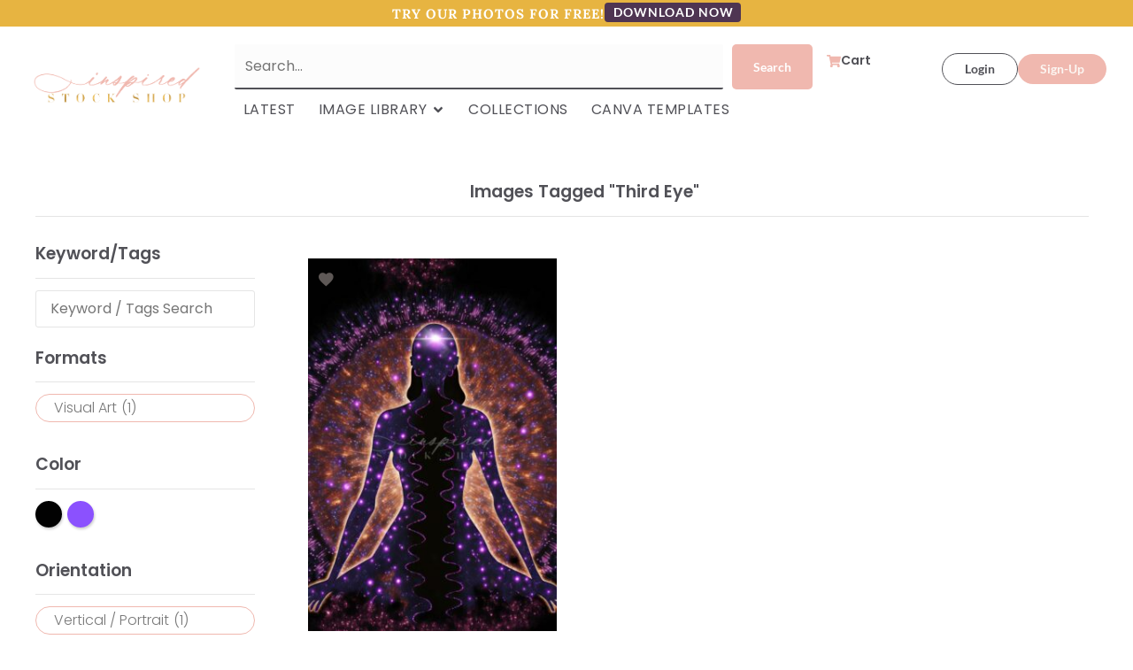

--- FILE ---
content_type: application/javascript
request_url: https://inspiredstockshop.com/wp-content/themes/iss-hello-elementor/assets/js/iss-main.js?ver=136060877
body_size: 831
content:
console.log('Hello From Adal Design main.js')

// Path: main.js
document.addEventListener('DOMContentLoaded', function () {
  // jQuery('.simplefavorite-button').on('click', function (event) {
  //   event.preventDefault()
  //   console.log('favorite clicked')
  // })

  /**
   *
   * Filters
   *
   */
  document.addEventListener('facetwp-refresh', function () {
    console.log('FacetWP Refreshed Active Facet', FWP.facets)

    // for each facet see if any have array length > 0
    for (const facet in FWP.facets) {
      if (FWP.facets[facet].length > 0) {
        jQuery('.js-clear-all').show()
        if (facet === 'keyword') {
          console.log('Keyword facet is active', facet)
          jQuery('.js-keyword-filter .filter-clear').show()
        }
        break
      } else {
        jQuery('.js-clear-all').hide()
      }
    }

    // if (FWP.active_facet !== null) {
    //   jQuery('.js-clear-all').show()
    // } else {
    //   jQuery('.js-clear-all').hide()
    // }
  })

  document.addEventListener('facetwp-loaded', function () {
    // Get active facets
    let activeFacets = FWP.facets
    let activeFormats = activeFacets.formats

    if (activeFormats) {
      // Hide all niches
      jQuery('.js-niche').hide()

      if (activeFormats.includes('pictures')) {
        console.log('Pictures is active')
        jQuery('.js-photo-niche').show()
      }
      if (activeFormats.includes('canva-templates')) {
        console.log('Canva Templates is active')
        jQuery('.js-canva-niche').show()
      }
      if (activeFormats.includes('vertical-stock-videos')) {
        console.log('Vertical Stock Videos is active')
        jQuery('.js-video-niche').show()
      }
      if (activeFormats.includes('spiritual-graphics')) {
        console.log('Spiritual Graphics is active')
        jQuery('.js-digital-art-niche').show()
      }
    }
  })

  let sidebarToggle = jQuery('.js-sidebar-toggle__btn')
  sidebarToggle.on('click', function () {
    if (jQuery('.js-the-filters').hasClass('sidebar-is-open')) {
      jQuery('.js-the-filters').removeClass('sidebar-is-open')
      jQuery(this).find('.js-btn-text').text('Show Filters')
    } else {
      jQuery('.js-the-filters').addClass('sidebar-is-open')
      jQuery(this).find('.js-btn-text').text('Hide Filters')
    }
  })

  /**
   * Search Widget
   */
  function fetch_keywords() {
    jQuery.ajax({
      url: favorites_data.ajaxurl,
      type: 'post',
      data: {
        action: 'fetch_keywords',
        keyword: jQuery('#_keyword').val(),
      },
      success: function (data) {
        jQuery('.js-fetch_keyword_results').html(data)
      },
    })
  }

  // const keywordSearchInput = jQuery('input#_keyword_search')
  jQuery('input#_keyword').keyup(function () {
    // keywordSearchInput.val(jQuery(this).val())
    if (jQuery(this).val().length > 2) {
      jQuery('.js-fetch_keyword_results').show(500)
      fetch_keywords()
    } else {
      jQuery('.js-fetch_keyword_results').hide(500)
    }
  })

  jQuery('.js-cat-selection input[type="checkbox"]').change(function () {
    jQuery('.js-cat-selection input[type="checkbox"]').not(this).prop('checked', false)
    let form = jQuery('.js-hero-search-form')
    let action = jQuery(this).data('search-url')
    let defaultAction = form.data('default-action')

    if (jQuery(this).prop('checked') == false) {
      form.attr('action', defaultAction)
    } else {
      form.attr('action', action)
    }
  })
  /** End Search Widget */
})


--- FILE ---
content_type: application/javascript
request_url: https://inspiredstockshop.com/wp-content/plugins/facetwp/assets/js/src/accessibility.js?ver=4.3.1
body_size: 759
content:
(function($) {
    var last_checked = null;

    if ('undefined' !== typeof FWP.hooks) {
        FWP.hooks.addAction('facetwp/loaded', function() {

            // checkbox, radio, fselect
            $('.facetwp-checkbox, .facetwp-radio, .fs-option').each(function() {
                let $el = $(this);
                if (! $el.hasClass('disabled')) {
                    $el.attr('role', 'checkbox');
                    $el.attr('aria-checked', $el.hasClass('checked') ? 'true' : 'false');
                    $el.attr('aria-label', $el.text());
                    $el.attr('tabindex', 0);
                }
            });

            // pager, show more, user selections, hierarchy
            $('.facetwp-page, .facetwp-toggle, .facetwp-selection-value, .facetwp-link').each(function() {
                let $el = $(this);
                let label = $el.text();

                if ($el.hasClass('facetwp-page')) {
                    label = FWP_JSON.a11y.label_page + ' ' + label;

                    if ($el.hasClass('next')) {
                        label = FWP_JSON.a11y.label_page_next;
                    }
                    else if ($el.hasClass('prev')) {
                        label = FWP_JSON.a11y.label_page_prev;
                    }
                }

                $el.attr('role', 'link');
                $el.attr('aria-label', label);
                $el.attr('tabindex', 0);
            });

            // dropdown, sort facet, old sort feature
            $('.facetwp-type-dropdown select, .facetwp-type-sort select, .facetwp-sort-select select').each(function() {
                $(this).attr('aria-label', $(this).find('option:selected').text());
            });

            // search, date, number range
            $('.facetwp-search, .facetwp-date, .facetwp-number').each(function() {
                $(this).attr('aria-label', $(this).attr('placeholder'));
            });

            // checkbox group
            $('.facetwp-type-checkboxes').each(function() {
                let facet_name = $(this).attr('data-name');
                $(this).attr('aria-label', FWP.settings.labels[facet_name]);
                $(this).attr('role', 'group');
            });

            // fselect
            $('.fs-wrap').each(function() {
                $(this).attr('role', 'button');
                $(this).attr('aria-haspopup', 'true');
                $(this).attr('aria-expanded', $(this).hasClass('fs-open') ? 'true' : 'false');
                $(this).attr('aria-label', $(this).find('.fs-label').html());
            });

            $('.facetwp-type-fselect .facetwp-dropdown').attr('aria-hidden', 'true');

            // pager
            $('.facetwp-pager').attr('role', 'navigation');
            $('.facetwp-page.active').attr('aria-current', 'true');

            // focus on selection
            if (null != last_checked) {
                var $el = $('.facetwp-facet [data-value="' + last_checked + '"]');
                if ($el.len()) {
                    $el.nodes[0].focus();
                }
                last_checked = null;
            }
        }, 999);
    }

    // keyboard support
    $().on('keydown', '.facetwp-checkbox, .facetwp-radio, .facetwp-link', function(e) {
        if (32 == e.keyCode || 13 == e.keyCode) {
            last_checked = $(this).attr('data-value');
            e.preventDefault();
            this.click();
        }
    });

    $().on('keydown', '.facetwp-page, .facetwp-toggle, .facetwp-selection-value', function(e) {
        if (32 == e.keyCode || 13 == e.keyCode) {
            e.preventDefault();
            this.click();
        }
    });

    // fselect - determine "aria-expanded"
    function toggleExpanded(e) {
        var $fs = $(e.detail[0]);
        $fs.attr('aria-expanded', $fs.hasClass('fs-open') ? 'true' : 'false');
    }

    $().on('fs:opened', toggleExpanded);
    $().on('fs:closed', toggleExpanded);
})(fUtil);